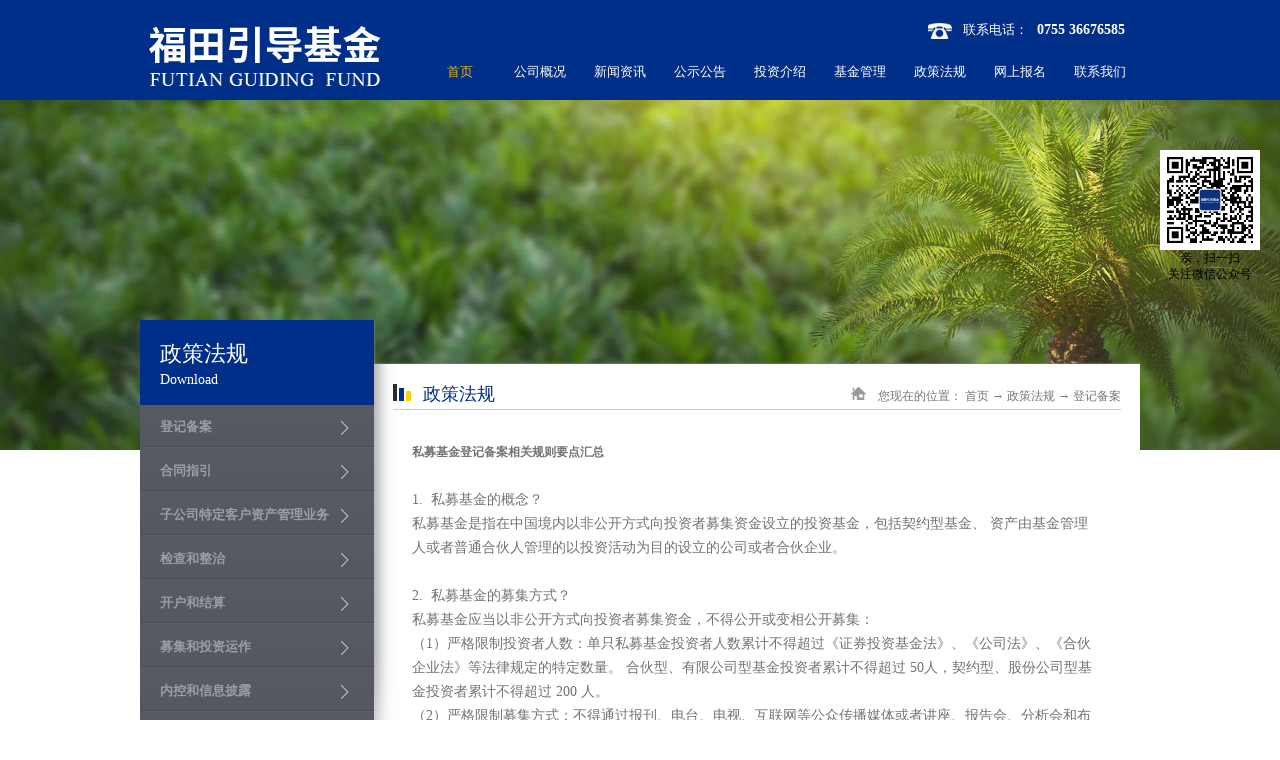

--- FILE ---
content_type: text/html;charset=utf-8
request_url: http://www.yindaofund.com/down_view.aspx?typeid=11&id=33
body_size: 11746
content:
<!DOCTYPE HTML PUBLIC "-//W3C//DTD HTML 4.01 Transitional//EN" "http://www.w3c.org/TR/1999/REC-html401-19991224/loose.dtd">


<html lang="zh-cn" xmlns="http://www.w3.org/1999/xhtml">
<head><title>
	深圳市福田引导基金投资有限公司
</title><meta name="keywords" content="深圳市福田引导基金投资有限公司"/><meta name="description" content="深圳市福田引导基金投资有限公司"/><meta content="text/html; charset=utf-8" http-equiv="Content-Type" /><link id="css__down_view" rel="stylesheet" type="text/css" href="https://0.rc.xiniu.com/g4/M00/9D/D4/CgAG0mTu66eAPAo9AAA1GtF4r2I513.css?d=20230824172758" /><link rel="bookmark" href="/Images/logo.ico" /><link rel="shortcut icon" href="/Images/logo.ico" />
	
	<script type="text/javascript" > var _jtime=new Date();function jqload(){window.jLoad=new Date()-_jtime;}function jqerror(){window.jLoad=-1;}</script>
	<script type="text/javascript" src="https://1.rc.xiniu.com/js/jq/jqueryV173.js" onload="jqload()" onerror ="jqerror()" id ="jquery"></script>
	<script type="text/javascript" src="https://1.rc.xiniu.com/js/pb/1/Public.js"></script>	
	<script type="text/javascript" src="https://1.rc.xiniu.com/js/tl/swfobject_modified.js"></script>
	<script type="text/javascript" src="https://1.rc.xiniu.com/js/tl/swfobject.js"></script>
	 
</head>
<body class="down_view_body">
<form method="get" id="form1" name="form1" NavigateId="14" data-pid="021821821801452202042091990196210201216209199014501982102080" data-mid="020801452202042091990196210201216209199014501982102080">
<div class="aspNetHidden">
<input type="hidden" name="__VIEWSTATE" id="__VIEWSTATE" value="" />
</div>

  
        
        <div id="ea_h">
            <div class="top">
                <div class="t_t">
                    
                    <div id="t_logo" class="t_logo"> 
                        
                        <div id="ea_l"><a href="/" target="_self"><img alt="深圳市福田引导基金投资有限公司" src="https://0.rc.xiniu.com/g2/M00/DF/80/CgAGfFukpi6AHBVfAAAf6nzEdqg958.png" /></a></div>
                         
                        
                    </div>
                    
                    
                    
                    
                    
                    <div id="t_tel" class="t_tel">
                        <span class="t_tel_ts"><span name="_t_tel1|">联系电话：</span></span>
                        <span class="t_tel_nb"><span name="_t_tel2|" >0755 36676585</span></span>
                        
                    </div>
                    
                    
                     
                    <div class="xjtel"><span name="_t_tel3|">&nbsp;</span></div>
                       
                    <div id="t_ver" class="t_ver">
                        <ul>
                            
                        </ul>
                        
                    </div>
                    
                </div>

                
                <div id="ea_n">
                    
                    <div id="nav" class="nav">
                        <div class="nav_main">
                            <ul id="ShoveWebControl_VMenu1" class="type1Ul type1Ul_n000">
<li id="type1Li_n0" level=0 index=0 class="nav_menu1"><a href="/" target="_self" >首页</a></li>
<li id="type1Li_n1" level=0 data_id="1" type="n" index=1 class="nav_menu1">
<a href="about_complex.aspx?FId=n1:1:1" rel="nofollow" target="_self"><span name="ShoveWebControl_VMenu188222654|T_Navigates|Id|1|Name">公司概况</span></a></li>
<li id="type1Li_n2" level=0 data_id="2" type="n" index=2 class="nav_menu1">
<a href="news_complex.aspx?FId=n2:2:2" target="_self"><span name="ShoveWebControl_VMenu12137917719|T_Navigates|Id|2|Name">新闻资讯</span></a></li>
<li id="type1Li_n3" level=0 data_id="3" type="n" index=3 class="nav_menu1">
<a href="pro.aspx?FId=n3:3:3" target="_self"><span name="ShoveWebControl_VMenu1470184458|T_Navigates|Id|3|Name">公示公告</span></a></li>
<li id="type1Li_n4" level=0 data_id="4" type="n" index=4 class="nav_menu1">
<a href="case_view.aspx?TypeId=29&Id=237&FId=t4:29:4" target="_self"><span name="ShoveWebControl_VMenu11367474535|T_Navigates|Id|4|Name">投资介绍</span></a></li>
<li id="type1Li_n8" level=0 data_id="8" type="n" index=5 class="nav_menu1">
<a href="faq.aspx?TypeID=37&fid=t8:37:8" rel="nofollow" target="_self"><span name="ShoveWebControl_VMenu15516493|T_Navigates|Id|8|Name">基金管理</span></a></li>
<li id="type1Li_n14" level=0 data_id="14" type="n" index=6 class="nav_menu1">
<a href="down_complex.aspx?FId=n14:14:14" rel="nofollow" target="_self"><span name="ShoveWebControl_VMenu11630250617|T_Navigates|Id|14|Name">政策法规</span></a></li>
<li id="type1Li_n9" level=0 data_id="9" type="n" index=7 class="nav_menu1">
<a href="feedback.aspx?FId=n9:9:9" rel="nofollow" target="_self"><span name="ShoveWebControl_VMenu11772954645|T_Navigates|Id|9|Name">网上报名</span></a></li>
<li id="type1Li_n7" level=0 data_id="7" type="n" index=8 class="nav_menu1">
<a href="contact.aspx?FId=n7:7:7" rel="nofollow" target="_self"><span name="ShoveWebControl_VMenu1763198154|T_Navigates|Id|7|Name">联系我们</span></a></li>
</ul>
<script type="text/javascript">var ShoveWebControl_VMenu1={normal:{class1:'nav_menu1',class2:'nav_menu2',class3:'nav_menu3',class4:'nav_menu4',class5:'nav_menu5',class6:'nav_menu6'},visited:{class1:'nav_menu1_2',class2:'nav_menu2_2',class3:'nav_menu3_2',class4:'nav_menu4_2',class5:'nav_menu5_2',class6:'nav_menu6_2',class6:'nav_menu6_2'},home:{defaultClass:'nav_menu1',visitedClass:'nav_menu1_2'},content:{defaultClass:'',visitedClass:'',focusClass:''},focus:{class1:'nav_menu1_cur',class2:'nav_menu2_cur',class3:'nav_menu3_cur',class4:'nav_menu4_cur',class5:'nav_menu5_cur',class6:'nav_menu6_cur'},beforeTag:{packUpClass:'',packDownClass:''},expendEffect:1,aniEffect:3,fIdParam:'FId',topUlId:'ShoveWebControl_VMenu1',homeLiId:'type1Li_n0'};ShoveWebControl_VMenu1.menu=new BaseControlMenu();ShoveWebControl_VMenu1.menu.Init('ShoveWebControl_VMenu1',ShoveWebControl_VMenu1);ShoveWebControl_VMenu1.menu.InitMenu('type1Ul_n000',ShoveWebControl_VMenu1);</script>
                        </div>
                        
                    </div>
                    
                </div>
                
 
            </div>
             
        </div>
        

  
        
        <div id="ea_ba">
			
            <div id="down_banner" class="down_banner">
                <div class="down_banner_m"><img src="https://0.rc.xiniu.com/g1/M00/2E/41/CgAGTFdwj0OAP7AKAAFVUbqPxQM998.jpg?d=20160510144642" alt="" /></div>
                
            </div>
            
        </div>
        

  
        
        <div id="ea_c">
            <div class="n_main">
                <div class="n_content">
                    <div class="n_content_left">
						
                        <div id="n_content_left_t" class="n_content_left_t">
                            <span class="n_content_left_t1">
                                <span id='ShoveWebControl_Text23'>政策法规</span>
                            </span>
                            <span class="n_content_left_t2">
                                <span name="_nleft_n_name1">Download </span>
                            </span>
							
                        </div>
                        
						
                        <div id="n_content_left_cnt" class="n_content_left_cnt">
                            <ul id="ShoveWebControl_VMenu2" class="left_typeUl left_typeUl_n000" style="display:none">
<ul id="left_typeUl_t1400" class="left_typeUl left_typeUl_t1400">
<li id="left_typeLi_t1400_1" data_id="14_11" class="left_menu1" type="t" index=1 level=0><a href="down.aspx?TypeId=11&FId=t14:11:14" rel="nofollow" target="_self"><span name="ShoveWebControl_VMenu2724912995|T_FileTypes|Id|11|Name">登记备案</span></a>
</li>
<li id="left_typeLi_t1400_2" data_id="14_12" class="left_menu1" type="t" index=2 level=0><a href="down.aspx?TypeId=12&FId=t14:12:14" rel="nofollow" target="_self"><span name="ShoveWebControl_VMenu21052427005|T_FileTypes|Id|12|Name">合同指引</span></a>
</li>
<li id="left_typeLi_t1400_3" data_id="14_13" class="left_menu1" type="t" index=3 level=0><a href="down.aspx?TypeId=13&FId=t14:13:14" rel="nofollow" target="_self"><span name="ShoveWebControl_VMenu2385282259|T_FileTypes|Id|13|Name">子公司特定客户资产管理业务</span></a>
</li>
<li id="left_typeLi_t1400_4" data_id="14_14" class="left_menu1" type="t" index=4 level=0><a href="down.aspx?TypeId=14&FId=t14:14:14" rel="nofollow" target="_self"><span name="ShoveWebControl_VMenu21117220929|T_FileTypes|Id|14|Name">检查和整治</span></a>
</li>
<li id="left_typeLi_t1400_5" data_id="14_15" class="left_menu1" type="t" index=5 level=0><a href="down.aspx?TypeId=15&FId=t14:15:14" rel="nofollow" target="_self"><span name="ShoveWebControl_VMenu21238147210|T_FileTypes|Id|15|Name">开户和结算</span></a>
</li>
<li id="left_typeLi_t1400_6" data_id="14_16" class="left_menu1" type="t" index=6 level=0><a href="down.aspx?TypeId=16&FId=t14:16:14" rel="nofollow" target="_self"><span name="ShoveWebControl_VMenu2291290181|T_FileTypes|Id|16|Name">募集和投资运作</span></a>
</li>
<li id="left_typeLi_t1400_7" data_id="14_17" class="left_menu1" type="t" index=7 level=0><a href="down.aspx?TypeId=17&FId=t14:17:14" rel="nofollow" target="_self"><span name="ShoveWebControl_VMenu22061152528|T_FileTypes|Id|17|Name">内控和信息披露</span></a>
</li>
<li id="left_typeLi_t1400_8" data_id="14_18" class="left_menu1" type="t" index=8 level=0><a href="down.aspx?TypeId=18&FId=t14:18:14" rel="nofollow" target="_self"><span name="ShoveWebControl_VMenu2191101465|T_FileTypes|Id|18|Name">业务外包</span></a>
</li>
<li id="left_typeLi_t1400_9" data_id="14_19" class="left_menu1" type="t" index=9 level=0><a href="down.aspx?TypeId=19&FId=t14:19:14" rel="nofollow" target="_self"><span name="ShoveWebControl_VMenu21041019997|T_FileTypes|Id|19|Name">综合</span></a>
</li>
</ul>
</ul>
<script type="text/javascript">var ShoveWebControl_VMenu2={normal:{class1:'left_menu1',class2:'left_menu2',class3:'left_menu3',class4:'left_menu4',class5:'left_menu5',class6:'left_menu6'},visited:{class1:'left_menu1_2',class2:'left_menu2_2',class3:'left_menu3_2',class4:'left_menu4_2',class5:'left_menu5_2',class6:'left_menu6_2',class6:'left_menu6_2'},home:{defaultClass:'nav_menu1',visitedClass:'nav_menu1_2'},content:{defaultClass:'',visitedClass:'',focusClass:''},focus:{class1:'left_menu1_cur',class2:'left_menu2_cur',class3:'left_menu3_cur',class4:'left_menu4_cur',class5:'left_menu5_cur',class6:'left_menu6_cur'},beforeTag:{packUpClass:'',packDownClass:''},expendEffect:1,aniEffect:2,fIdParam:'FId',topUlId:'ShoveWebControl_VMenu2'};ShoveWebControl_VMenu2.menu=new BaseControlMenu();ShoveWebControl_VMenu2.menu.Init('ShoveWebControl_VMenu2',ShoveWebControl_VMenu2);;</script>
							
                        </div>
                        
						
                        <div id="n_content_left_tel" class="n_content_left_tel">
                            <a href="feedback.aspx"><img border="0" alt="" src="https://0.rc.xiniu.com/g2/M00/CE/B2/CgAGe1uaBSiAQykSAABg1T8Azmo889.jpg" /></a>
                            
                        </div>
						
                    </div>
                    <div class="n_content_right">
                        <div class="n_content_right_name">
							
                            <div id="n_content_right_name_l" class="n_content_right_name_l">
								<span class="n_content_right_name_l1">
                                <span name="16">Download</span> 
                                
                                </span><span class="n_content_right_name_l2">
                                <span id='ShoveWebControl_Text22'>政策法规</span>
                                </span>
								
                            </div>
                            
							
                            <div id="n_content_right_name_r" class="n_content_right_name_r">
                                <ul>
                                    <li>
                                        <span class="n_r_wz1">
                                        
										<span name="_n_r_wz1">您现在的位置：</span> 
                                        
                                        </span><span class="n_r_wz2">
                                        
										<span name="_n_r_wz2"><a href="/">首页</a></span> 
                                        
                                        </span><span class="n_r_wz3">→</span> 
										  <span class="n_r_wz4">
                                            <span id='ShoveWebControl_Text_downv'><a href="down.aspx?fid=n14:14:14" target="_self">政策法规</a></span>
                                        </span>
                                        <span class="n_r_wz5">→</span>
                                        <span class="n_r_wz6">
                                            <a href="down_view.aspx?TypeId=11&FId=t14:11:14" class="curr1">登记备案</a>
                                        </span>
                                    </li>
                                    <li>
                                        <img alt="" src="https://1.rc.xiniu.com/rc/Contents/626/images/icpsp1_n_right_wz.png" /> 
                                    </li>
                                </ul>
								
                            </div>
                            
                        </div>
						
                        <div id="down_view_introduce" class="down_view_introduce">
                            <h4><span id='down_view_intrname'>私募基金登记备案相关规则要点汇总</span></h4>
                            <span id='down_view_intrtext'><p><span style="font-size: 14px;"><br/></span></p><p><span style="font-size: 14px;">1.  私募基金的概念？</span></p><p><span style="font-size: 14px;">私募基金是指在中国境内以非公开方式向投资者募集资金设立的投资基金，包括契约型基金、 资产由基金管理人或者普通合伙人管理的以投资活动为目的设立的公司或者合伙企业。</span></p><p><br/></p><p><span style="font-size: 14px;">2.  私募基金的募集方式？</span></p><p><span style="font-size: 14px;">私募基金应当以非公开方式向投资者募集资金，不得公开或变相公开募集：</span></p><p><span style="font-size: 14px;">（1）严格限制投资者人数：单只私募基金投资者人数累计不得超过《证券投资基金法》、《公司法》、《合伙企业法》等法律规定的特定数量。 合伙型、有限公司型基金投资者累计不得超过 50人，契约型、股份公司型基金投资者累计不得超过 200 人。</span></p><p><span style="font-size: 14px;">（2）严格限制募集方式：不得通过报刊、电台、电视、互联网等公众传播媒体或者讲座、报告会、分析会和布告、传单、手机短信、微信、博客和电子邮件等方式，向不特定对象宣传推介。</span></p><p><br/></p><p><span style="font-size: 14px;">3.  私募基金合格投资者的界定？ </span></p><p><span style="font-size: 14px;">私募基金不得向合格投资者之外的主体进行募集。</span></p><p><span style="font-size: 14px;">（1）  合格投资者标准。私募基金的合格投资者是指具备相应风险识别能力和风险承担能力，投资于单只私募基金的金额不低于100 万元且符合下列相关标准的单位和个人：净资产不低于 1000 万元的单位；金融资产不低于 300 万元或者最近三年个人年均收入不低于 50 万元的个人。金融资产包括银行存款、股票、债券、基金份额、资产管理计划、银行理财产品、信托计划、保险产品、期货权益等。 </span></p><p><span style="font-size: 14px;">（2）视为合格投资者的情形。社会保障基金、企业年金等养老基金，慈善基金等社会公益基金；依法设立并在基金业协会备案的投资计划；投资于所管理私募基金的私募基金管理人及其从业人员；中国证监会规定的其他投资者，视为合格投资者。</span></p><p><span style="font-size: 14px;">（3）穿透计算的情形。以合伙企业、契约等非法人形式，通过汇集多数投资者的资金直接或者间接投资于私募基金的， 私募基金管理人或者私募基金销售机构应当穿透核查最终投资者是否为合格投资者，并合并计算投资者人数。但是，符合以下情形的投资者，不再穿透核查最终投资者是否为合格投资者和合并计算投资者人数：社会保障基金、企业年金等养老基金，慈善基金等社会公益基金；依法设立并在基金业协会备案的投资计划；中国证监会规定的其他投资者的。</span></p><p><br/></p><p><span style="font-size: 14px;">4.  私募基金是否能够保底保收益？</span></p><p><span style="font-size: 14px;">私募基金管理人、私募基金募集机构，不得向投资者承诺投资本金不受损失或者承诺最低收益。</span></p><p><br/></p><p><span style="font-size: 14px;">5.  私募基金是否必须托管？</span></p><p><span style="font-size: 14px;">除基金合同另有约定外，私募基金应当由基金托管人托管。基金合同约定私募基金不进行托管的，应当在基金合同中明确保障私募基金财产安全的制度措施和纠纷解决机制。</span></p><p><br/></p><p><span style="font-size: 14px;">6.  私募基金登记备案的性质？</span></p><p><span style="font-size: 14px;">私募基金登记备案不是行政审批。 坚持适度监管、事中事后监管的原则，私募基金管理人及私募基金的设立，不设行政审批。私募基金管理人应当依法申请登记，私募基金募集完毕后 20 个工作日内，应当依法申请备案。</span></p><p><span style="font-size: 14px;"> </span></p><p><span style="font-size: 14px;">7.  私募基金登记备案的方式？</span></p><p><span style="font-size: 14px;">私募基金管理人通过中国证券投资基金业协会私募基金登记备案系统，在网上提交登记备案申请信息，网上办理登记备案相关手续。系统网址为：https://pf.amac.org.cn （建议使用 IE 浏览器）。</span></p><p><br/></p><p><span style="font-size: 14px;">8.  私募基金管理人登记的相关流程？</span></p><p><br/></p><p><span style="font-size: 14px;">9.  私募基金管理人申请注销登记的情形？</span></p><p><br/></p><p><span style="font-size: 14px;">经登记后的私募基金管理人依法解散、被依法撤销或者被依法宣告破产的， 管理人应及时向基金业协会申请注销基金管理人登记。  </span></p><p><br/></p><p><span style="font-size: 14px;">10.  私募基金产品备案的相关流程？</span></p><p><br/></p><p><span style="font-size: 14px;">11.  自我管理型基金的界定？</span></p><p><br/></p><p><span style="font-size: 14px;">公司型基金自聘管理团队管理基金资产的，该公司型基金应作为基金管理人履行登记手续的同时，作为基金履行备案手续。</span></p><p><br/></p><p><span style="font-size: 14px;">12.  私募基金登记备案的时限？</span></p><p><br/></p><p><span style="font-size: 14px;">管理人登记材料完备的，基金业协会自收齐登记材料之日起20 个工作日内，以通过网站公示私募基金管理人基本情况的方式，为私募基金管理人办结登记手续。基金备案材料完备且符合要求的，基金业协会应当自收齐备案材料之日起 20 个工作日内，以通过网站公示私募基金基本情况的方式，为私募基金办结备案手续。基金业协会通过完善机制、优化流程、明确责任等措施，着力提高登记备案工作效率，缩短登记备案所需时间。 </span></p><p><br/></p><p><span style="font-size: 14px;">13.  私募基金管理人定期更新要求？</span></p><p><span style="font-size: 14px;">（1）季度更新：已登记私募基金管理人应当在每季度结束之日起 10 个工作日内进行季度更新，包括管理人重大事项和违规失信情况、基金从业人员情况等信息。</span></p><p><span style="font-size: 14px;">（2）年度更新：私募基金管理人应当在每年度结束之日起 20个工作日内进行年度更新，包括上一年度相关财务信息、管理人基本材料年度变更、管理人重大事项和违规失信情况、基金从业人员情况等信息。 经审计的财务信息及审计报告提交时间开放至 4 月底。</span></p><p><br/></p><p><span style="font-size: 14px;">14.  备案私募基金定期更新要求？</span></p><p><span style="font-size: 14px;">私募基金管理人应当在每季度结束之日起 10 个工作日内对所备案基金的基本信息进行季度更新，并在每年度结束之日起 20 个工作日对所备案基金的基本信息进行年度更新。</span></p><p><br/></p><p><span style="font-size: 14px;">15.  私募基金管理人发生重大事项变更的更新要求？</span></p><p><span style="font-size: 14px;">私募基金管理人发生以下重大事项的，应当在 10 个工作日内</span></p><p><span style="font-size: 14px;">向基金业协会报告：</span></p><p><span style="font-size: 14px;">私募基金管理人名称、高管发生变更；私募基金管理人的控股股东、实际控制人或者执行事务的合伙人发生变更；私募基金管理人分立或者合并；私募基金管理人或高级管理人员存在重大违法违规行为；依法解散、被依法撤销或者被依法宣告破产；可能损害投资者利益的其他重大事项。</span></p><p><br/></p><p><span style="font-size: 14px;">16.  备案基金发生重大事项变更的更新要求？</span></p><p><span style="font-size: 14px;">私募基金运行期间，发生以下重大事项的，私募基金管理人应当在 5 个工作日内向基金业协会报告：</span></p><p><span style="font-size: 14px;">基金合同发生重大变化；投资者数量超过法律法规规定；基金发生清盘或清算；私募基金管理人、基金托管人发生变更；对基金持续运行、投资者利益、资产净值产生重大影响的其他事件。</span></p><p><span style="font-size: 14px;">17.  契约、合伙企业等私募基金合同以及风险揭示书等备</span></p><p><br/></p><p><span style="font-size: 14px;">案材料基本要求有哪些？</span></p><p><span style="font-size: 14px;">私募基金管理人填报的备案材料应该要素齐全，签章清晰完整，日期准确无误。备案材料内容应该真实、合规、准确和完整。私募基金募集规模证明或实缴出资证明备案材料基本要求有哪些？募集规模证明或实缴出资证明应为第三方出具的证明，包括基金托管人开具的资金到账证明、验资证明、银行对账单等出资证明文件、工商登记调档材料等。</span></p><p><br/></p><p><span style="font-size: 14px;">18.  私募基金主要投资方向填写要求有哪些？</span></p><p><span style="font-size: 14px;">私募基金管理人填报的私募基金主要投资方向应该与其基金合同或合伙协议约定的投资范围一致，与其基金类型、投资类型相对应，且说明具体投资方式，明确投资标的。</span></p><p><br/></p><p><span style="font-size: 14px;">19.  私募基金托管协议备案要求有哪些？</span></p><p><span style="font-size: 14px;">除基金合同或合伙协议另有约定外，私募基金应当由基金托管人托管。基金合同约定私募基金不进行托管的，应当在基金合同中明确保障私募基金财产安全的制度措施和纠纷解决机制。在填报私募基金备案材料同时，私募基金管理人应在“管理人认为需要说明的其他问题”中进一步补充说明其不进行托管的原因及相关制度安排。</span></p><p><br/></p><p><span style="font-size: 14px;">20.  私募基金的投资者明细填报要求有哪些？</span></p><p><span style="font-size: 14px;">投资者明细情况应该真实、准确、完整。以合伙企业、契约等非法人形式，通过汇集多数投资者的资金直接或者间接投资于私募基金的，私募基金管理人或者私募基金销售机构应当穿透核查最终投资者是否为合格投资者，并合并计算投资者人数，同时在填报的“投资者明细”中进一步补充说明，已在基金业协会备案的投资计划请标注备案基金编码。</span></p><p><br/></p><p><span style="font-size: 14px;">21.  私募基金如未经登记备案是否影响相关投资运作？</span></p><p><span style="font-size: 14px;">根据《证券投资基金法》、中国证监会《私募投资基金监督管理暂行办法》，私募基金管理人应当向基金业协会进行登记，私募基金应当向基金业协会进行备案。私募基金未经登记备案将影响参与证监会体系内的投资业务。根据中国证监会《发行监管问答——关于与发行监管工作相关的私募投资基金备案问题的解答》、《关于与并购重组行政许可审核相关的私募投资基金备案的问题与解答》，以及全国中小企业股份转让系统《关于加强参与全国股转系统业务的私募投资基金备案管理的监管问答函》，中介机构应对相关投资者是否属于《证券投资基金法》、《私募投资基金监督管理暂行办法》、《私募投资基金管理人登记和基金备案办法（试行）》规范的私募投资基金以及是否按规定履行备案程序进行核查并发表明确意见。</span></p><p><br/></p><p><span style="font-size: 14px;">22.  私募证券基金从业资格的取得方式？</span></p><p><span style="font-size: 14px;">具备以下条件之一的，可以认定为具有私募证券基金从业资格：</span></p><p><span style="font-size: 14px;">（1）  通过基金从业资格考试；</span></p><p><span style="font-size: 14px;">（2）  最近三年从事投资管理相关业务；</span></p><p><span style="font-size: 14px;">此类情形主要指最近三年从事相关资产管理业务，且管理资产年均规模1000万元以上；或者最近三年在金融监管机构及其监管的金融机构工作。</span></p><p><span style="font-size: 14px;">（3）  基金业协会认定的其他情形。 </span></p><p><span style="font-size: 14px;">此类情形主要指已通过证券从业资格考试或者期货从业资格考试,取得相关资格；或者已取得境内、外基金或资产管理、基金销售等相关从业资格等。属于（2）、（3）情形取得基金从业资格的，应提交相应证明资料。</span></p><p><br/></p><p><span style="font-size: 14px;">23.  私募基金开户相关要求？</span></p><p><span style="font-size: 14px;">根据中国证券登记结算有限责任公司《关于私募投资基金开户和结算有关问题的通知》和《私募投资基金开户和结算常见问题解答》，私募基金管理人设立私募基金开立证券账户应符合相关要求。 其中，申请开立私募基金证券账户须提供基金业协会同意私募基金管理人登记相关证明文件的原件及复印件、以及基金业协会出具的私募基金备案相关证明文件的原件及复印件。同时，私募基金名称发生变更的，应提供重新申领的基金业协会私募基金备案证明等相关材料。</span></p><p><br/></p><p><span style="font-size: 14px;">24.  证券投资咨询机构开展私募基金管理业务相关要求？</span></p><p><span style="font-size: 14px;">根据《证券投资基金法》、中国证监会《私募投资基金监督管理暂行办法》以及中国证券业协会《关于拓宽证券投资咨询公司业务范围的通知》，证券投资咨询公司开展私募基金管理业务，应当按照规定向基金业协会办理登记备案手续，在办理完登记手续并取得私募基金管理人登记证明文件后方可从事私募基金管理业务。</span></p><p><br/></p><p><span style="font-size: 14px;">25.  已取得基金销售业务资格的机构开展私募基金管理业务</span></p><p><span style="font-size: 14px;">相关要求？</span></p><p><span style="font-size: 14px;">已取得基金销售业务资格的机构开展私募基金管理业务，应当按照规定向基金业协会办理登记备案手续，在办理完登记手续并取得私募基金管理人登记证明文件后方可从事私募基金管理业务。  </span></p><p><br/></p><p><span style="font-size: 14px;">26.  私募基金管理机构与现有公募基金公司及证券公司等金</span></p><p><span style="font-size: 14px;">融机构存在近似名称的处理？</span></p><p><span style="font-size: 14px;">在办理登记过程中，对于机构名称与公募基金及证券公司等金融机构存在近似名称的，基金业协会正常办理相关机构的管理人登记。如公募基金及证券公司等金融机构对相关机构名称有异议，请向基金业协会书面提交异议函，协会将在官网公示信息以及电子登记证书中向投资者特别提示：“××机构声明：该机构与××机构无关联关系”。</span></p><p><br/></p><p><span style="font-size: 14px;">27.  私募基金的基金经理是否适用“静默期”要求？</span></p><p><span style="font-size: 14px;">私募基金的基金经理适用“静默期”要求。为维护行业的公平、公正，统一监管标准，对从公募基金管理公司离职，转而在私募基金管理公司就职的基金经理实行同样3个月的“静默期”要求，并在私募管理人登记环节予以落实。</span></p><p><br/></p><p><span style="font-size: 14px;">28.  私募基金管理人分类公示的主要内容？</span></p><p><span style="font-size: 14px;">私募基金管理人分类公示包括规模类、提示类和诚信类三大类信息。</span></p><p><span style="font-size: 14px;">（1）  规模类公示。根据私募基金管理人所管理基金的不同类型，规模类分类公示选取不同的划分标准。同一规模区间的管理人列表依照私募基金管理人登记编码排列， 不代表规模排名；管理人管理不同类型私募基金的，根据所管理的不同类型基金规模分别进行统计。管理规模在区间下限以下的管理人不列入规模类分类公示范围。</span></p><p><span style="font-size: 14px;">（2）  提示类公示。此类公示主要包括管理基金规模为零、实缴资本低于注册资本 25%、实缴资本低于 100 万元等三种情形。</span></p><p><span style="font-size: 14px;">（3）  诚信类公示。 主要包括虚假填报、重大遗漏、违反“三条底线”和相关主体存在不良诚信记录等四种情形。协会将根据事中监测监控、事后自律检查的情况，将存在上述相关情形的管理人及时公示。</span></p><p><br/></p><p><span style="font-size: 14px;">29.  对分类公示存在异议，如何处理？</span></p><p><span style="font-size: 14px;">私募基金管理人规模类、提示类公示信息均来源于已登记私募基金管理人提供的信息，基金业协会对私募基金登记备案信息不做实质性事前审查。对分类公示异议的处理有以下情形：</span></p><p><span style="font-size: 14px;">（1）当事人不愿意进行公示或对公示信息有异议。对于属于规模类公示的，进行情况核实，如无其他违法违规行为，则做好说明解释工作，充分尊重当事人的意愿，不予公示；对于属于提示类和诚信类公示的，强制公示，并进行自律检查，如存在其他违法违规情况，视情形采取自律措施或报告中国证监会。</span></p><p><span style="font-size: 14px;">（2）社会公众对公示信息有异议。对于此类异议，协会将进行自律检查，如存在其他违法违规情况，视情形采取自律措施或报告中国证监会。</span></p><p><br/></p><p><span style="font-size: 14px;">30.  私募基金管理人加入特别会员的会费标准？</span></p><p><span style="font-size: 14px;">目前，根据协会关于特别会员的相关规定，私募会员加入特别会员的，当年缴纳入会费 2 万元，入会当年免当年年会费。次年起，年会费最低 2 万元，上不封顶（大于 2 万元的部分可自愿缴纳） 。</span></p></span>  
							<c_attribute r_database="nid:14;type_ids:*;t_fields:ParentId,Id,NavigateId,isShow,LinkUrl,Order,Name;c_fields:*=Introduce,Name,Id,TypeId,DateTime,Order,isShow" url=""></c_at2tribute>
                        </div>  
						
                    </div>
                </div>
            </div>
        </div>
        


  
        
        <div id="ea_b">
            <div class="foot">
                <div class="foot_c">
                    
                    <div id="foot_nav" class="foot_nav">
                        <ul id="ShoveWebControl_VMenu3" class="foot_type1Ul foot_type1Ul_n000">
<li id="foot_type1Li_n1" level=0 data_id="1" type="n" index=1 class="foot_menu1">
<a href="about_complex.aspx?FId=n1:1:1" rel="nofollow" target="_self"><span name="ShoveWebControl_VMenu3464496867|T_Navigates|Id|1|Name">公司概况</span></a><ul id="foot_type1Ul_t101" class="foot_type1Ul foot_type1Ul_t101">
<li id="foot_type1Li_t101_1" data_id="1_1" class="foot_menu2" type="t" index=1 level=1><a href="about_complex.aspx?FId=t1:1:1&TypeId=1" rel="nofollow" target="_self"><span name="ShoveWebControl_VMenu31759097560|T_NewsTypes|Id|1|Name">公司简介</span></a>
</li>
<li id="foot_type1Li_t101_2" data_id="1_2" class="foot_menu2" type="t" index=2 level=1><a href="about_complex.aspx?FId=t1:2:1&TypeId=2" rel="nofollow" target="_self"><span name="ShoveWebControl_VMenu3493945954|T_NewsTypes|Id|2|Name">企业文化</span></a>
</li>
<li id="foot_type1Li_t101_3" data_id="1_26" class="foot_menu2" type="t" index=3 level=1><a href="about_complex.aspx?FId=t1:26:1&TypeId=26" rel="nofollow" target="_self"><span name="ShoveWebControl_VMenu31821280896|T_NewsTypes|Id|26|Name">发展历程</span></a>
</li>
</ul>
</li>
<li id="foot_type1Li_n2" level=0 data_id="2" type="n" index=2 class="foot_menu1">
<a href="news_complex.aspx?FId=n2:2:2" target="_self"><span name="ShoveWebControl_VMenu34875294|T_Navigates|Id|2|Name">新闻资讯</span></a><ul id="foot_type1Ul_t201" class="foot_type1Ul foot_type1Ul_t201">
<li id="foot_type1Li_t201_1" data_id="2_4" class="foot_menu2" type="t" index=1 level=1><a href="news_complex.aspx?FId=t2:4:2&TypeId=4" target="_self"><span name="ShoveWebControl_VMenu3946508199|T_NewsTypes|Id|4|Name">公司新闻</span></a>
</li>
<li id="foot_type1Li_t201_2" data_id="2_28" class="foot_menu2" type="t" index=2 level=1><a href="news_complex.aspx?FId=t2:28:2&TypeId=28" target="_self"><span name="ShoveWebControl_VMenu31196071212|T_NewsTypes|Id|28|Name">媒体报道</span></a>
</li>
<li id="foot_type1Li_t201_3" data_id="2_5" class="foot_menu2" type="t" index=3 level=1><a href="news_complex.aspx?FId=t2:5:2&TypeId=5" target="_self"><span name="ShoveWebControl_VMenu310240090|T_NewsTypes|Id|5|Name">行业新闻</span></a>
</li>
</ul>
</li>
<li id="foot_type1Li_n3" level=0 data_id="3" type="n" index=3 class="foot_menu1">
<a href="pro.aspx?FId=n3:3:3" target="_self"><span name="ShoveWebControl_VMenu3641942329|T_Navigates|Id|3|Name">公示公告</span></a><ul id="foot_type1Ul_t301" class="foot_type1Ul foot_type1Ul_t301">
<li id="foot_type1Li_t301_1" data_id="3_12" class="foot_menu2" type="t" index=1 level=1><a href="pro.aspx?FId=t3:12:3&TypeId=12" target="_self"><span name="ShoveWebControl_VMenu3937529234|T_ProductTypes|Id|12|Name">公示</span></a>
</li>
<li id="foot_type1Li_t301_2" data_id="3_65" class="foot_menu2" type="t" index=2 level=1><a href="pro.aspx?FId=t3:65:3&TypeId=65" target="_self"><span name="ShoveWebControl_VMenu3772884985|T_ProductTypes|Id|65|Name">公告</span></a>
</li>
</ul>
</li>
<li id="foot_type1Li_n4" level=0 data_id="4" type="n" index=4 class="foot_menu1">
<a href="case_view.aspx?TypeId=29&Id=237&FId=t4:29:4" target="_self"><span name="ShoveWebControl_VMenu3485201146|T_Navigates|Id|4|Name">投资介绍</span></a><ul id="foot_type1Ul_t401" class="foot_type1Ul foot_type1Ul_t401">
<li id="foot_type1Li_t401_1" data_id="4_29" class="foot_menu2" type="t" index=1 level=1><a href="case_view.aspx?TypeId=29&Id=237&FId=t4:29:4" target="_self"><span name="ShoveWebControl_VMenu3518215141|T_NewsTypes|Id|29|Name">子基金投资情况</span></a>
</li>
</ul>
</li>
<li id="foot_type1Li_n8" level=0 data_id="8" type="n" index=5 class="foot_menu1">
<a href="faq.aspx?TypeID=37&fid=t8:37:8" rel="nofollow" target="_self"><span name="ShoveWebControl_VMenu3504168625|T_Navigates|Id|8|Name">基金管理</span></a><ul id="foot_type1Ul_t801" class="foot_type1Ul foot_type1Ul_t801">
<li id="foot_type1Li_t801_1" data_id="8_37" class="foot_menu2" type="t" index=1 level=1><a href="faq.aspx?TypeID=37&fid=t8:37:8" rel="nofollow" target="_self"><span name="ShoveWebControl_VMenu31659477447|T_NewsTypes|Id|37|Name">子基金遴选基本程序</span></a>
</li>
</ul>
</li>
<li id="foot_type1Li_n14" level=0 data_id="14" type="n" index=6 class="foot_menu1">
<a href="down_complex.aspx?FId=n14:14:14" rel="nofollow" target="_self"><span name="ShoveWebControl_VMenu31332183648|T_Navigates|Id|14|Name">政策法规</span></a><ul id="foot_type1Ul_t1401" class="foot_type1Ul foot_type1Ul_t1401">
<li id="foot_type1Li_t1401_1" data_id="14_11" class="foot_menu2" type="t" index=1 level=1><a href="down_complex.aspx?FId=t14:11:14&TypeId=11" rel="nofollow" target="_self"><span name="ShoveWebControl_VMenu3563284062|T_FileTypes|Id|11|Name">登记备案</span></a>
</li>
<li id="foot_type1Li_t1401_2" data_id="14_12" class="foot_menu2" type="t" index=2 level=1><a href="down_complex.aspx?FId=t14:12:14&TypeId=12" rel="nofollow" target="_self"><span name="ShoveWebControl_VMenu3161323948|T_FileTypes|Id|12|Name">合同指引</span></a>
</li>
<li id="foot_type1Li_t1401_3" data_id="14_13" class="foot_menu2" type="t" index=3 level=1><a href="down_complex.aspx?FId=t14:13:14&TypeId=13" rel="nofollow" target="_self"><span name="ShoveWebControl_VMenu31543375429|T_FileTypes|Id|13|Name">子公司特定客户资产管理业务</span></a>
</li>
<li id="foot_type1Li_t1401_4" data_id="14_14" class="foot_menu2" type="t" index=4 level=1><a href="down_complex.aspx?FId=t14:14:14&TypeId=14" rel="nofollow" target="_self"><span name="ShoveWebControl_VMenu31376585370|T_FileTypes|Id|14|Name">检查和整治</span></a>
</li>
<li id="foot_type1Li_t1401_5" data_id="14_15" class="foot_menu2" type="t" index=5 level=1><a href="down_complex.aspx?FId=t14:15:14&TypeId=15" rel="nofollow" target="_self"><span name="ShoveWebControl_VMenu3420193132|T_FileTypes|Id|15|Name">开户和结算</span></a>
</li>
<li id="foot_type1Li_t1401_6" data_id="14_16" class="foot_menu2" type="t" index=6 level=1><a href="down_complex.aspx?FId=t14:16:14&TypeId=16" rel="nofollow" target="_self"><span name="ShoveWebControl_VMenu31697604646|T_FileTypes|Id|16|Name">募集和投资运作</span></a>
</li>
<li id="foot_type1Li_t1401_7" data_id="14_17" class="foot_menu2" type="t" index=7 level=1><a href="down_complex.aspx?FId=t14:17:14&TypeId=17" rel="nofollow" target="_self"><span name="ShoveWebControl_VMenu3943981486|T_FileTypes|Id|17|Name">内控和信息披露</span></a>
</li>
<li id="foot_type1Li_t1401_8" data_id="14_18" class="foot_menu2" type="t" index=8 level=1><a href="down_complex.aspx?FId=t14:18:14&TypeId=18" rel="nofollow" target="_self"><span name="ShoveWebControl_VMenu31533623070|T_FileTypes|Id|18|Name">业务外包</span></a>
</li>
<li id="foot_type1Li_t1401_9" data_id="14_19" class="foot_menu2" type="t" index=9 level=1><a href="down_complex.aspx?FId=t14:19:14&TypeId=19" rel="nofollow" target="_self"><span name="ShoveWebControl_VMenu3931686391|T_FileTypes|Id|19|Name">综合</span></a>
</li>
</ul>
</li>
<li id="foot_type1Li_n9" level=0 data_id="9" type="n" index=7 class="foot_menu1">
<a href="feedback.aspx?FId=n9:9:9" rel="nofollow" target="_self"><span name="ShoveWebControl_VMenu3750351483|T_Navigates|Id|9|Name">网上报名</span></a><ul id="foot_type1Ul_t901" class="foot_type1Ul foot_type1Ul_t901">
<li id="foot_type1Li_t901_1" data_id="9_4" class="foot_menu2" type="t" index=1 level=1><a href="feedback.aspx?FId=t9:4:9&TypeId=4" rel="nofollow" target="_self"><span name="ShoveWebControl_VMenu3205120260|T_AdvisoryTypes|Id|4|Name">网上报名</span></a>
</li>
</ul>
</li>
<li id="foot_type1Li_n7" level=0 data_id="7" type="n" index=8 class="foot_menu1">
<a href="contact.aspx?FId=n7:7:7" rel="nofollow" target="_self"><span name="ShoveWebControl_VMenu31367257357|T_Navigates|Id|7|Name">联系我们</span></a><ul id="foot_type1Ul_t701" class="foot_type1Ul foot_type1Ul_t701">
<li id="foot_type1Li_t701_1" data_id="7_13" class="foot_menu2" type="t" index=1 level=1><a href="contact.aspx?FId=t7:13:7&TypeId=13" rel="nofollow" target="_self"><span name="ShoveWebControl_VMenu31722187607|T_NewsTypes|Id|13|Name">联系方式</span></a>
</li>
</ul>
</li>
</ul>
<script type="text/javascript">var ShoveWebControl_VMenu3={normal:{class1:'foot_menu1',class2:'foot_menu2',class3:'',class4:'',class5:'',class6:''},visited:{class1:'foot_menu1',class2:'foot_menu2',class3:'',class4:'',class5:'',class6:'',class6:''},home:{defaultClass:'foot_menu1',visitedClass:'foot_menu1_2'},content:{defaultClass:'',visitedClass:'',focusClass:''},focus:{class1:'foot_menu1',class2:'foot_menu2',class3:'',class4:'',class5:'',class6:''},beforeTag:{packUpClass:'',packDownClass:''},expendEffect:1,aniEffect:1,fIdParam:'FId',topUlId:'ShoveWebControl_VMenu3'};ShoveWebControl_VMenu3.menu=new BaseControlMenu();ShoveWebControl_VMenu3.menu.Init('ShoveWebControl_VMenu3',ShoveWebControl_VMenu3);;</script>
                        
                    </div>
                    
                    
                    <div id="foot_copy" class="foot_copy">
                        <div class="foot_copy_name">
                            <span name="_foot_copy1|" >Copyright © 2005 - 2017 深圳市福田引导基金投资有限公司</span>
                        </div> <div class="foot_copy_ba">
                            <a rel="nofollow" href="https://beian.miit.gov.cn" target="_blank">
                                <span name="_foot_copy2|" >粤ICP备16050106号-1&nbsp;</span>
                            </a>
                        </div>
<div class="foot_copy_ba"><a href="/siteMap.html" class="foot_copy_map" target="_blank">&nbsp;&nbsp;网站地图</a></div>
                        
                    
 <div class="foot_copy_ba"><span class="xn_brand">犀牛云提供企业云服务</span></div> </div>
                    
                    
                    <div id="foot_tel" class="foot_tel">
                        <div class="foot_tel_f">
                            <div class="foot_add">
                                <span name="_foot_tel1|" >地址：深圳市福田区深南大道6011号深铁置业大厦44楼福田引导基金公司</span>
                            </div>
                            <div class="foot_phone">
                                <span name="_foot_tel2|">电话：+86 0755-2955 6666</span>
                            </div>
                            <div class="foot_fax">
                                <span name="_foot_tel3|">传真：+86 0755-2788 8009</span>
                            </div>
                            
                        </div>
                        
                        <div class="foot_zip">
                            <span name="_foot_tel4|">邮编：330520 </span>
                        </div>
                        
                    </div>
                    
                    
                    <div class="xn_f_1_warp" id="xn_f_1_warp" >
                        
                        <div class="xn_f_1_box">
                            
                        </div>
                        
                    </div>
                    
                    
                    <div class="xn_f_2_warp" id="xn_f_2_warp" >
                        
                        <div class="xn_f_2_box">
                            
                        </div>
                        
                    </div>
                    
                </div>
            </div>
        </div>
        


  
<div id="ea_m"></div>


<div id="ea_wj"></div>


<div id="ea_pi"></div>

  <input type="hidden" id="pageId" value="37" />
  <script id="js__down_view" type="text/javascript" src="https://0.rc.xiniu.com/g4/M00/9D/D4/CgAG0mTu66SAdhSzAAAAMWuvI6s8015.js?d=20160616092557"></script>

<div class='mobile_hide' style='position:fixed;z-index:60000;display:none;right:20px !important;top:150px !important;;width:100px; height:100px;' isDualCore='0' id='qrcode'>
                                <img  data-original='/Images/qrCode_yindaofundcom.jpg?t=0' src='/Images/qrCode_yindaofundcom.jpg?t=0' alt='亲，扫一扫<br/>关注微信公众号' width='100' height='100' />
                                <div style=' font-family:微软雅黑; font-size:12px; line-height:16px; padding:0 8px;; text-align:center;'>亲，扫一扫<br/>关注微信公众号</div>
                            </div><script type='text/javascript'>(function(){function e(b,a){var c=b.getItem(a);if(!c)return'';c=JSON.parse(c);return c.time&&new Date(c.time)<new Date?'':c.val||''}var l=new Date,g=null,k=function(){window.acessFinish=new Date-l};window.addEventListener?window.addEventListener('load',k):window.attachEvent&&window.attachEvent('onload',k);var g=setTimeout(function(){g&&clearTimeout(g);var b=document.location.href,a;a=/\.html|.htm/.test(document.location.href)?document.forms[0].getAttribute('Page'):'';b='/Admin/Access/Load.ashx?ver\x3d1\x26req\x3d'+h(b);a&&(b+='\x26f\x3d'+h(a));a=h(window.document.referrer);if(!(2E3<a.length)){var c=e(localStorage,'_hcid'),f=e(sessionStorage,'_hsid'),d=e(localStorage,'_huid');a&&(b+='\x26ref\x3d'+a);c&&(b+='\x26_hcid\x3d'+c);f&&(b+='\x26_hsid\x3d'+f);d&&(b+='\x26_huid\x3d'+d);b+='\x26sw\x3d'+screen.width+'\x26sh\x3d'+screen.height;b+='\x26cs\x3d'+(window.jLoad?window.jLoad:-1);$?$.getScript(b):(a=document.createElement('script'),a.src=b,document.body.appendChild(a))}},3E3),d=null,h=function(b){if(!b)return'';if(!d){d={};for(var a=0;10>a;a++)d[String.fromCharCode(97+a)]='0'+a.toString();for(a=10;26>a;a++)d[String.fromCharCode(97+a)]=a.toString()}for(var c='',f,e,g=b.length,a=0;a<g;a++)f=b.charAt(a),c=(e=d[f])?c+('x'+e):c+f;return encodeURIComponent(c).replace(/%/g,'x50').replace(/\./g,'x51')}})();</script></form>
</body>
</html>



--- FILE ---
content_type: text/css
request_url: https://0.rc.xiniu.com/g4/M00/9D/D4/CgAG0mTu66eAPAo9AAA1GtF4r2I513.css?d=20230824172758
body_size: 13436
content:


@charset "utf-8";


html, body, div, p, ul, ol, li, dl, dt, dd, h1, h2, h3, h4, h5, h6, form, input, select, button, textarea, iframe, table, th, td {margin: 0; padding: 0; }
img { border: 0 none; vertical-align: top; }
ul,li,dl,dd,dt { list-style-type: none; }
i,em,cite { font-style: normal; }
body {  -webkit-text-size-adjust:none;  font-family:"微软雅黑";}
a{ text-decoration: none; color:#777; }
.clear,.cle {clear:both;}
a,area { blr:expression(this.onFocus=this.blur()) }   
a:focus { outline: none; }    








.xjtel{ font-size:14px; font-weight:bold; color: #fff; padding-left:5px; position:absolute; right:10px; top:22px;}


.top{width: 100%;z-index:100; 	position:relative; background:url(https://1.rc.xiniu.com/rc/Heads/590/images/h_bj.png?d=20160510144642893) repeat-x;height:100px;}
.t_t{position:relative; z-index:100; width:1000px; margin:0 auto;height: 50px;}


.t_logo{ position:absolute; top:18px; left:0px;}
.t_logo img{ width:250px; height:76px; border:0px;}


.t_tel{ position:absolute; background:url(https://1.rc.xiniu.com/rc/Heads/590/images/h_bj.png?d=20160510144642893) no-repeat 0px -102px; right:15px; top:20px; text-align:right;  padding-left:35px }
.t_tel_ts{font-size:13px; color: #fff; }
.t_tel_nb{font-size:14px; font-weight:bold; color: #fff; padding-left:5px;}


#t_ver{ float:right; font-size:12px; position:absolute; right:350px; top:25px;}
#t_ver ul li{ float:left; margin-left:20px; color:#fff; }
#t_ver ul li a{ text-decoration:none;color:#fff; }
#t_ver ul li a:hover{ text-decoration: none;color:#e4b817; }



.nav{position: relative;height:50px; width:1000px; text-align:center;margin:0 auto;  font-family: "微软雅黑"; }
.nav_main{ width:720px; float:right; height:45px; }
.nav_menu1 {float:left;  width:80px; height:45px; font-size:13px;}
.nav_menu1 a{color:#FFF; line-height:44px; text-decoration:none;}
.nav_menu1 a:visited{color:#FFF; line-height:44px; text-decoration:none;}
.nav_menu1 a:hover{color:#FFF; line-height:44px; text-decoration:none;}
.nav_menu1_2 {float:left; width:80px; height:45px; font-size:13px;}
.nav_menu1_2 a{color:#e4b817; line-height:44px; text-decoration:none;}
.nav_menu1_2 a:visited{color:#e4b817; line-height:44px; text-decoration:none;}
.nav_menu1_cur {float:left; width:80px; height:45px; font-size:13px;}
.nav_menu1_cur a{color:#e4b817; line-height:44px; text-decoration:none;}
.nav_menu1_cur a:visited{color:#e4b817; line-height:44px; text-decoration:none;}
.nav_menu2 a{color:#FFF;font-weight:normal;line-height:30px !important; display:none;}
.nav_menu2 a:hover{color:#FF0; text-decoration:underline; display:none}
.nav_menu2_2{display:none;}
.nav_menu2_2 a{display:none;}
.nav_main ul li ul{width:124px; border-left:1px solid #ff0000;border-right:1px solid #ff0000;border-bottom:1px solid #ff0000; background:#830000; filter:Alpha(opacity=80);display:none!important;}
.nav_main ul li ul li{background:url(https://1.rc.xiniu.com/rc/Navigates/591/images/inpsp1_nav_li_ul_li_line.png?d=20160510144642909) center bottom repeat-x  !important; display:none!important;}
.nav_main ul li ul li ul{ float:left; margin-left:128px;}
.type1Ul_t301 li{text-align:left !important; text-indent:15px;}
#type1Ul_t801,#type1Ul_t601{border-bottom:none !important;}







.down_banner{width:100%; height:350px; overflow: hidden; position:relative; margin:0 auto;}
.down_banner_m{Z-INDEX:0; width:1920px; height:350px; position:absolute; left:50%; margin-left:-960px;}





.index_news_t1{ position:absolute; top:-2px; right:0; width:184px; height:110px;}


.index_news_t2{ position:absolute; top:115px; right:-1px; width:174px; height:110px;}


.n_main{width: 100%; margin:0; padding:0;  height:auto; overflow:hidden; margin-top:-130px;z-index:5; position: relative;} 
.n_content{width:1000px; margin:0 auto; background:url(https://1.rc.xiniu.com/rc/Contents/626/images/n_c_bj.png?d=20160510144642987) no-repeat; overflow:hidden;margin-bottom:60px;}


.n_content_right{position:relative; width:766px; height: auto; min-height:500px; padding-top:15px; float:right; margin-top:44px;background: url(https://1.rc.xiniu.com/rc/Contents/626/images/icpsp1_n_right.png?d=20160510144642987) left top no-repeat;  }


.n_content_right_name{ width:95%; height:30px; margin:0 auto; position:relative; border-bottom:1px solid #ccc;}


.n_content_right_m {text-align:left; width:92%; margin:0 auto; line-height:24px; color:#737373; font-size:12px; padding:30px 0 20px 0; position:relative;}


.n_content_left{width:234px; height: auto; float:left; position:relative; padding-bottom:60px;}
.n_content_left_t{ width:234px; height:85px;color:#FFFFFF; line-height:40px;   position:relative; font-family:"微软雅黑";}
.n_content_left_t1{ display:block; position:absolute; left:20px; top:14px; font-size:22px;}
.n_content_left_t2{font-size:14px; font-weight:normal; position:absolute; left:20px; top:40px;  }


.n_content_left_cnt{width:234px; height: auto; background:#565860; overflow:auto;  min-height:100px; float:left; }
.n_content_left_tel{ width:194px; height:80px; background:#565860; padding:20px 20px 50px 20px; float:left; }
.n_content_left_tel img{width:179px; height:80px; border:4px #fff solid;}
.n_content_left_cnt ul li ul li ul{border-bottom:none !important; margin-bottom:18px;}
.left_menu1 {width:234px; background:url(https://1.rc.xiniu.com/rc/Contents/626/images/n_c_bj.png?d=20160510144642987) no-repeat 0px -213px; }
.left_menu1 a{width:214px; display:inline-block; padding-left:20px; line-height:44px; color:#9b9da4; text-decoration:none; font-size:13px; font-weight:bold;}
.left_menu1 a:hover{width:214px; display:inline-block; padding-left:20px; line-height:44px; color:#ffc800;text-decoration:none; background:url(https://1.rc.xiniu.com/rc/Contents/626/images/n_c_bj.png?d=20160510144642987) no-repeat 0px -272px;}
.left_menu1_2 {width:234px;}
.left_menu1_2 a{width:214px; font-weight:bold; font-size:13px; display:inline-block; padding-left:20px; line-height:44px; color: #ffc800; background:url(https://1.rc.xiniu.com/rc/Contents/626/images/n_c_bj.png?d=20160510144642987) no-repeat 0px -213px; }
.left_menu1_2 a:hover{width:214px; padding-left:20px; display:inline-block; line-height:44px; color:#ffc800;text-decoration:none; background:url(https://1.rc.xiniu.com/rc/Contents/626/images/n_c_bj.png?d=20160510144642987) no-repeat 0px -272px;}
.left_menu1_cur {width:234px; display:inline-block; line-height:44px; font-size:13px; color:#ffc800; text-decoration:none;   }
.left_menu1_cur a{width:214px; padding-left:20px; display:inline-block; line-height:44px;color:#ffc800; text-decoration:none;font-weight:bold; background:url(https://1.rc.xiniu.com/rc/Contents/626/images/n_c_bj.png?d=20160510144642987) no-repeat 0px -272px;}
.left_menu1_cur a:hover{width:214px;  padding-left:20px; display:inline-block; line-height:44px; color:#ffc800;text-decoration:none; background:url(https://1.rc.xiniu.com/rc/Contents/626/images/n_c_bj.png?d=20160510144642987) no-repeat 0px -272px; }
.left_menu2{ width:234px; background:url(https://1.rc.xiniu.com/rc/Contents/626/Images/pro_re.png?d=20160510144642987) no-repeat;}
.left_menu2 a{  width:194px; padding-left:40px; height:44px; line-height:44px; color:#9b9da4; background:none !important;}
.left_menu2 a:hover{ color:#ffc833; width:194px; padding-left:40px;  height:44px; line-height:44px;background:none !important;}
.left_menu2_2{width:234px; background:url(https://1.rc.xiniu.com/rc/Contents/626/Images/pro_re.png?d=20160510144642987) no-repeat; font-size:12px;}
.left_menu2_2 a{width:194px; padding-left:40px !important; background:none !important;  font-size:12px;}
.left_menu2_2 a:hover{width:194px; padding-left:40px !important; color:#9b9da4; background:none !important; font-size:12px }
.left_menu2_cur{ width:234px; color:#ffc833; background:url(https://1.rc.xiniu.com/rc/Contents/626/Images/pro_re.png?d=20160510144642987) no-repeat; font-size:12px;}
.left_menu2_cur a{width:194px; padding-left:40px !important; color:#ffc833; background:none !important; font-size:12px;}
.left_menu2_cur a:hover{ width:194px; padding-left:0px; color:#ffc833; background:none !important;}
.left_menu3{ width:234px;}
.left_menu3 a{ color:#9b9da4; width:184px; padding-left:50px !important; height:24px; line-height:24px; background:none !important; font-weight:normal;  border:none !important;}
.left_menu3 a:hover{ color: #ffc833;  width:184px; padding-left:50px !important; height:24px; line-height:24px; background:none !important; font-weight:normal;}
.left_menu3_2{ width:234px;}
.left_menu3_2 a{  width:184px; padding-left:50px; color:#9b9da4; height:20px; text-indent:40px; background:none !important; font-weight:normal;  border:none !important;}
.left_menu3_2 a:hover{ width:184px; padding-left:50px; color:#ffc833; height:20px; background:none !important; font-weight:normal;}
.left_menu3_cur{color: #ffc833;  width:234px; height:24px; line-height:24px; background:none !important; font-weight:normal;}
.left_menu3_cur a{color:#ffc833; width:184px; padding-left:50px !important; height:24px; line-height:24px; background:none !important; font-weight:normal;  border:none !important;}
.left_menu3_cur a:hover{width:184px; padding-left:50px !important; height:24px; line-height:24px; color:#ffc833; background:none !important; font-weight:normal;}


.n_content_left_tel{ width:194px; height:80px; background:#565860; padding:20px 20px 50px 20px; float:left; }
.n_content_left_tel img{width:179px; height:80px; border:4px #fff solid;}


.xn_c_1_newsWrap{border:1px solid #ccc;width:220px;}
.xn_c_1_tName{padding-left:10px;height:45px;line-height:45px;background:#ccc;font-size:16px;font-family:Microsoft YaHei;}
.xn_c_1_items{font-size:14px;font-family:Microsoft YaHei;margin:10px 12px;border-bottom:1px solid #ccc;padding-bottom:10px;}
.xn_c_1_items:last-child{border:none;}
.xn_c_1_ptime{font-size:12px;}
.xn_c_1_title{margin-bottom:10px;overflow:hidden;text-overflow:ellipsis;width:200px;white-space:nowrap;}


.n_content_right_name_l{ position:absolute; width:200px; left:0; height:30px; margin:0px auto; color:#d40000; font-size:18px; line-height:30px;background:url(https://1.rc.xiniu.com/rc/Contents/626/Images/icon1.png?d=20160510144642987) left center no-repeat; font-family:"微软雅黑";}
.n_content_right_name_l1{color:#CCCCCC; font-variant:small-caps; display:none;}
.n_content_right_name_l2{color:#002f89; background:url(https://1.rc.xiniu.com/rc/Contents/626/images/n_c_bj.png?d=20160510144642987) no-repeat -1013px 0px; padding-left:30px}


.n_content_right_name_r{position:absolute; bottom:0; right:0px; width:480px; height:30px; color:#777777; font-size:12px; text-align:right;} 
.n_r_wz1,.n_r_wz2,.n_r_wz3,.n_r_wz4,.n_r_wz5,.n_r_wz6{}
.n_content_right_name_r ul li{float:right; line-height:34px;}
.n_content_right_name_r ul li img{ margin-right:12px; margin-top:8px;}


.n_content_right_t{ width:783px; height:47px; line-height:60px; text-indent:50px; color:#6B6B6B; font-size:12px; background: url(https://1.rc.xiniu.com/rc/Contents/626/images/icpsp1_n_right_t.png?d=20160510144642987) no-repeat;}


.fy{ width:100%; margin-top:14px; text-align:right; font-size:12px; }
.fy span,.fy span a{ color:#666; vertical-align:middle; }
.fy span a:hover{ color:#ffc800; }
.fy_1{}
.fy_2{margin-left:5px; margin-right:5px}
.fy_3{margin-left:5px; margin-right:5px}
.fy_4{}
.fy_5{margin-left:5px; margin-right:5px}
.fy_6{margin-left:5px; margin-right:5px}
.fy_7{ margin-left:5px; margin-right:5px}
.fy_8{}
.fy_9{}
.fy_out{ padding:0px 2px 0px 2px;display:none}
.fy_on{ padding:0px 2px 0px 2px; display:none}


.down_view_introduce{text-align:left; width:90%; margin:0 auto; padding-bottom:50px; line-height:24px; color:#737373; font-size:12px; padding:30px 0 20px 0; position:relative;}




.index_body .foot{ }
.foot{  width:100%; background-color: #13294B;margin:auto; position:relative; text-align:center;font-family:"微软雅黑";font-size:12px; height:365px;color:#fff; text-decoration:none; line-height:25px; }
.foot a{font-family:"微软雅黑";font-size:12px; color:#fff; text-decoration:none; line-height:25px;}
.foot a:hover{ color:#e4b817;}
.foot_c{position:relative; width:1000px; margin:auto; margin-top:0px; text-align:left;}


.foot_nav{position:absolute; width:1000px; top:20px; left:0px; text-align:left}
.foot_nav_ul{ float:left; margin:0px; padding:0px;}
.foot_nav ul li{width:125px; float:left;}
.foot_nav ul li a{line-height:45px; font-weight:bold; }
.foot_nav ul li ul li a{line-height:25px; font-weight: normal !important;}
.foot_nav2{position:absolute; width:1000px; top:450px; left:0px; text-align:left}
.foot_nav2_ul{ float:left; margin:0px; padding:0px;}
.foot_nav2 ul li{width:110px; float:left;}
.foot_nav2 ul li a{line-height:25px; font-weight:bold;}
.foot_nav2 ul li ul li a{line-height:25px; font-weight: normal !important;}


.foot_copy{position:absolute; width:530px;top:335px; right:50px; text-align:right; }
.foot_copy_name{ display:inline;}
.foot_copy_ba{ display:inline;}


.xn_brand {
  display: none;
}
.foot_tel{position:absolute; width:500px;top:335px; left:0px; color:#fff; }
.foot_tel_f{ position:relative; width:100%; height:100%;}
.foot_tel a{color:#999; }
.foot_add{}
.foot_phone{ display:none;}
.foot_email{ display:none;}
.foot_fax{ display:none;}
.foot_zip{ display:none;}


.xn_f_1_warp {}


.xn_f_2_warp{ text-align:right; position: relative; top:341px;}










